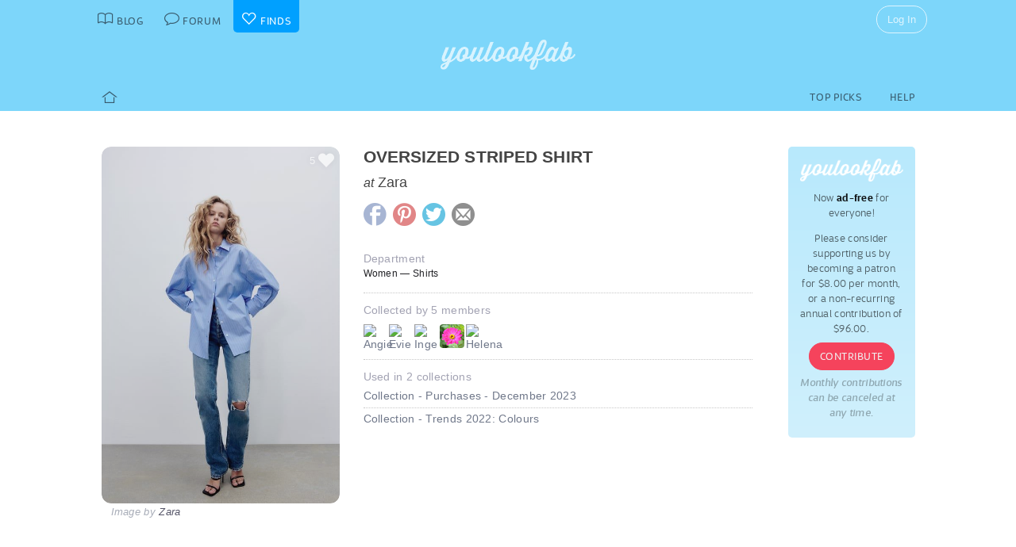

--- FILE ---
content_type: text/html; charset=UTF-8
request_url: https://youlookfab.com/finds/item/?product=163163
body_size: 10127
content:
<!DOCTYPE html>
		<!--[if lt IE 7]>      <html class="no-js lt-ie9 lt-ie8 lt-ie7"> <![endif]-->
		<!--[if IE 7]>         <html class="no-js lt-ie9 lt-ie8"> <![endif]-->
		<!--[if IE 8]>         <html class="no-js lt-ie9"> <![endif]-->
		<!--[if gt IE 8]><!--> <html class="no-js "> <!--<![endif]-->
		<head>
		  <meta charset="utf-8">
			<meta http-equiv="X-UA-Compatible" content="IE=edge,chrome=1">
						
		  <title>Item  &#8211;  YouLookFab Finds</title>
			
			<link href="https://plus.google.com/+Youlookfab" rel="publisher" />

					<!-- Google tag (gtag.js) -->
		<script async src="https://www.googletagmanager.com/gtag/js?id=G-JP7CCZ3YZC"></script>
		<script>
		  window.dataLayer = window.dataLayer || [];
		  function gtag(){dataLayer.push(arguments);}
		  gtag('js', new Date());

		  gtag('config', 'G-JP7CCZ3YZC');
		</script>
			<meta name="google-site-verification" content="PBGj2qKFZGcOJfRkw9WZ2-qfowHBMvS6AOAhQhFdtsE" />
	<meta name="alexaVerifyID" content="DuclDbkYvErqwT6ED45_nZBsPU4" />	
	<script type="text/javascript">var bb_ajaxurl = "https://youlookfab.com/welookfab/bb-admin/admin-ajax.php";</script>
<script type="text/javascript">var ajaxurl = "https://youlookfab.com/wp-admin/admin-ajax.php";</script>
		<script type="text/javascript">
			window._wpemojiSettings = {"baseUrl":"https:\/\/s.w.org\/images\/core\/emoji\/72x72\/","ext":".png","source":{"concatemoji":"https:\/\/youlookfab.com\/finds\/wp-includes\/js\/wp-emoji-release.min.js?ver=4.4.1"}};
			!function(a,b,c){function d(a){var c,d=b.createElement("canvas"),e=d.getContext&&d.getContext("2d");return e&&e.fillText?(e.textBaseline="top",e.font="600 32px Arial","flag"===a?(e.fillText(String.fromCharCode(55356,56806,55356,56826),0,0),d.toDataURL().length>3e3):"diversity"===a?(e.fillText(String.fromCharCode(55356,57221),0,0),c=e.getImageData(16,16,1,1).data.toString(),e.fillText(String.fromCharCode(55356,57221,55356,57343),0,0),c!==e.getImageData(16,16,1,1).data.toString()):("simple"===a?e.fillText(String.fromCharCode(55357,56835),0,0):e.fillText(String.fromCharCode(55356,57135),0,0),0!==e.getImageData(16,16,1,1).data[0])):!1}function e(a){var c=b.createElement("script");c.src=a,c.type="text/javascript",b.getElementsByTagName("head")[0].appendChild(c)}var f,g;c.supports={simple:d("simple"),flag:d("flag"),unicode8:d("unicode8"),diversity:d("diversity")},c.DOMReady=!1,c.readyCallback=function(){c.DOMReady=!0},c.supports.simple&&c.supports.flag&&c.supports.unicode8&&c.supports.diversity||(g=function(){c.readyCallback()},b.addEventListener?(b.addEventListener("DOMContentLoaded",g,!1),a.addEventListener("load",g,!1)):(a.attachEvent("onload",g),b.attachEvent("onreadystatechange",function(){"complete"===b.readyState&&c.readyCallback()})),f=c.source||{},f.concatemoji?e(f.concatemoji):f.wpemoji&&f.twemoji&&(e(f.twemoji),e(f.wpemoji)))}(window,document,window._wpemojiSettings);
		</script>
		<style type="text/css">
img.wp-smiley,
img.emoji {
	display: inline !important;
	border: none !important;
	box-shadow: none !important;
	height: 1em !important;
	width: 1em !important;
	margin: 0 .07em !important;
	vertical-align: -0.1em !important;
	background: none !important;
	padding: 0 !important;
}
</style>
<link rel='https://api.w.org/' href='https://youlookfab.com/finds/wp-json/' />
<link rel="EditURI" type="application/rsd+xml" title="RSD" href="https://youlookfab.com/finds/xmlrpc.php?rsd" />
<link rel="wlwmanifest" type="application/wlwmanifest+xml" href="https://youlookfab.com/finds/wp-includes/wlwmanifest.xml" /> 
<link rel="canonical" href="https://youlookfab.com/finds/item/" />
<link rel='shortlink' href='https://youlookfab.com/finds/?p=42' />
<link rel="alternate" type="application/json+oembed" href="https://youlookfab.com/finds/wp-json/oembed/1.0/embed?url=https%3A%2F%2Fyoulookfab.com%2Ffinds%2Fitem%2F" />
<link rel="alternate" type="text/xml+oembed" href="https://youlookfab.com/finds/wp-json/oembed/1.0/embed?url=https%3A%2F%2Fyoulookfab.com%2Ffinds%2Fitem%2F&#038;format=xml" />
		<link rel="shortcut icon" href="https://youlookfab.com/fab-theme/youlookfab7.5/images/favicon.ico?v=?v=youlookfab7.5-1234" type="image/x-icon" />
		<link rel="apple-touch-icon" href="https://youlookfab.com/fab-theme/youlookfab7.5/images/touch-icon-180x180.png?v=?v=youlookfab7.5-1234">
		<meta name="apple-mobile-web-app-title" content="YouLookFab">
		
		<link rel="stylesheet" href="https://youlookfab.com/fab-theme/youlookfab7.5/styles/css/finds.css?v=youlookfab7.5-1234"><meta property="og:site_name" content="YouLookFab"><meta property="og:title" content="OVERSIZED STRIPED SHIRT"><meta property="og:type" content="website"><meta property="og:url" content="https://youlookfab.com/finds/item/?product=163163"><meta property="og:image" content="https://youlookfab.com/upload/products/43ab90c135cf54ec2489754009b6d58a778-image.jpg"><meta property="og:description" content="I found this item at youlookfab.com. It is available at Zara.">		
					<meta name="description" content="Zara - OVERSIZED STRIPED SHIRT">	
		
				
			<meta name="keywords" content="fashion,style,Shirts,Zara">
					
				
					
				<script src="https://youlookfab.com/fab-theme/youlookfab7.5/scripts/lib/modernizr/modernizr-2.6.2.min.js"></script>
				</head>
		<body class=" finds item no-background logged-out">
			
								
			<!--[if lt IE 8]>
      	<div class="site-error">You are using an <strong>outdated</strong> browser. Please <a href="http://browsehappy.com/">upgrade your browser</a> or <a href="http://www.google.com/chromeframe/?redirect=true">activate Google Chrome Frame</a> to improve your experience.</div>
			<![endif]-->
			<noscript>
				<div class="site-error">
					Please <a href="http://enable-javascript.com/" target="_blank">enable Javascript</a> in your browser to get the full YLF experience.
				</div>
			</noscript>
		
									
								

				
					<div id="container">
					
						<div id="header">
									<div id="titlebar">
			<div class="stretchy-content-area">
						<table class="titlebar-nav">
			<tr>
				<td class="blog title-tab">
					<a href="https://youlookfab.com/">
						<span aria-hidden="true" class="icon icon-blog"></span>
						<span class="tab-text">Blog</span>
					</a>
				</td>
				<td class="forum title-tab">
					<a href="https://youlookfab.com/welookfab/">
						<span aria-hidden="true" class="icon icon-forum"></span>
						<span class="tab-text">Forum</span>
					</a>
				</td>
									<td class="finds title-tab">
						<a href="https://youlookfab.com/finds/">
							<span aria-hidden="true" class="icon icon-finds"></span>
							<span class="tab-text">Finds</span>
						</a>
					</td>
							</tr>
		</table>
		<div class="titlebar-right">
							<div class="titlebar-search">
									</div>
						
	<div class="modal-popup click-popup login-button fg-content">
				
		<div class="open-popup"><span  class = "titlebar-login" >Log In</span></div>
		<div class="popup-background" style="display: none;"> 			<div class="popup-window">
				<div class="popup-arrow"></div>
				<div class="popup-inner">
					<div class="popup-content">
								<div class="popup-header">
			<h1 class="big-logo"><a href="https://youlookfab.com"></a></h1>
		</div>
			
	
	<form class="login" name="login-form" action="https://youlookfab.com/login/" method="post">
		
					<label for="log">Username</label>
			  <input type="text" name="log" placeholder="Username">
		
					<label for="pwd">Password</label>
		    <input type="password" name="pwd" placeholder="Password">

		<label class="remember">
			<input name="rememberme" type="checkbox" class="rememberme" value="forever" />
			Remember Me		</label>

		<input type="submit" name="wp-submit" class="wp-submit" value="Log In" />

		<div class="clear"></div>
	
		<input type="hidden" name="redirect_to" value="/finds/item/?product=163163" />		
	</form>

		
	<div class="popup-footer signup">	
		<p class="fg-explanation">Not a member? <a href="https://youlookfab.com/signup/">Sign up</a> to chat about style and share outfits with a friendly community.</p>		
	</div>
	
						</div>
											<div class="close-popup">&times;</div>
									</div>
			</div>
			<div class="clear"></div>
		</div>
			</div>

	 
		</div>
						<div class="clear"></div>
			</div>
		</div>
											
		<div id="masthead" class="body-part">
			<div class="content-area">
				<div   ><h1  class = "small-logo" ><a     href="https://youlookfab.com"   ><div class="for-subscriber" title="Thank you for being a Patron"><span aria-hidden="true" class="icon icon-heart"></span></div></a></h1></div>				<div class="clear"></div>
			</div>
		</div>
								</div>

						<div id="main" class="body-part">
						
								
		<div id="menubar">
			<div class="stretchy-content-area">
					
		
		<div class="menubar menu-left">
			<div class="menu-selector">
				<a class="all " href="https://youlookfab.com/finds/">
					<span aria-hidden="true" class="icon icon-home"></span>				</a>
							</div>
			
					</div>
		
					<div class="menubar menu-right">
				<div class="menu-selector">
					<a class="picks " href="https://youlookfab.com/finds/picks/">Top Picks</a>	
					<a class="help " href="https://youlookfab.com/finds/help/">Help</a>
				</div>
			
							</div>
		
						<div class="clear"></div>
			</div>
			<div class="clear"></div>
		</div>
				
							<div id="page">
								
									<section>
				<div class="content-area">
					<div class="right-column content-column">
						<div class="content-block fg-content">
																<div class="payments-subscribe-sidebar">
			<div class="payments-logo">
			</div>
			<p>
				Now <strong>ad-free</strong> for everyone!
			</p> 
			<p>
				Please consider supporting us by becoming a patron for $8.00 per month, or a non-recurring annual contribution of $96.00.
			</p>	
			<a class = "payments-subscribe-button-new"    href="https://youlookfab.com/contribute/"   >Contribute</a>			<p class="fineprint">
				Monthly contributions can be canceled at any time.
			</p>
		</div>
								</div>
					</div>

							
					<article class="finds-product finds-product-page left-column content-column noncollected finds-stage-1 finds-product-163163 collector-product" id="" data-product-id="163163">		
		<header class="left-block-primary content-block">
							
		<a class="item-source" href="https://www.zara.com/us/en/oversized-striped-shirt-p09195706.html"  onclick="clicky.log('http://163163.youlookfab_finds.find','OVERSIZED STRIPED SHIRT');" target="_blank">
			<div class="item-title">
				OVERSIZED STRIPED SHIRT			</div>
										<div class="item-store">
					<span class="prefix">at</span> Zara				</div>
					</a>
	
								
					
		<div class="item-share item-share-simple finds-share ">
			<a class="finds-share-facebook sharing-popup" href="https://www.facebook.com/sharer/sharer.php?u=https%3A%2F%2Fyoulookfab.com%2Ffinds%2Fitem%2F%3Fproduct%3D163163">
				<span aria-hidden="true" class="icon icon-facebook"></span>			</a>
			<a class="finds-share-pinterest sharing-popup" data-pin-do="none" href="http://pinterest.com/pin/create/button/?url=https%3A%2F%2Fyoulookfab.com%2Ffinds%2Fitem%2F%3Fproduct%3D163163&media=https%3A%2F%2Fyoulookfab.com%2Fupload%2Fproducts%2F43ab90c135cf54ec2489754009b6d58a778-image.jpg&description=OVERSIZED%20STRIPED%20SHIRT">
				<span aria-hidden="true" class="icon icon-pinterest"></span>			</a>
			<a class="finds-share-twitter sharing-popup" href="http://twitter.com/home?status=OVERSIZED%20STRIPED%20SHIRT%20https%3A%2F%2Fyoulookfab.com%2Ffinds%2Fitem%2F%3Fproduct%3D163163%20via%20%40youlookfab">
				<span aria-hidden="true" class="icon icon-twitter"></span>			</a>
			<a class="finds-share-email" href="mailto:?subject=Fab%20Find&body=I%20thought%20you%20might%20like%20this%20item%3A%20https%3A%2F%2Fyoulookfab.com%2Ffinds%2Fitem%2F%3Fproduct%3D163163">
				<span aria-hidden="true" class="icon icon-email"></span>			</a>
		</div>
		
				</header>
		
		<div class="left-block-secondary content-block">
			<div class="finds-product-card">
						
		<div class="finds-product-image">
			<a class="finds-product-link" href="https://www.zara.com/us/en/oversized-striped-shirt-p09195706.html"  onclick="clicky.log('http://163163.youlookfab_finds.find','OVERSIZED STRIPED SHIRT');" target="_blank">
				<img class="product-image" data-original="https://youlookfab.com/upload/products/43ab90c135cf54ec2489754009b6d58a778-image.jpg" src="https://youlookfab.com/upload/products/43ab90c135cf54ec2489754009b6d58a778-place.png">
				<div class="finds-product-link-overlay"></div>
								
				
		<div class="product-text-overlay-outer">
			<div class="product-text-overlay-inner">
				<div class="product-text">
					<div  class = "product-store" >Shop for this item at Zara</div>				</div>
			</div>
		</div>
		
					</a>
			
								
						
							<div class="finds-product-picked ">
					<span aria-hidden="true" class="icon icon-checkmark"></span><span class="description-text not-small">Top Pick</span>
				</div>
						
						
								<div class="finds-collect-count">
						<div data-id="163163">
							<span class="button-text"><span  class = "finds-number-count number-count description-text" >5</span><span aria-hidden="true" class="icon icon-heart"></span></span>
						</div>
					</div>
							</div>
		
					</div>
		 
			<div class="item-credit">
						 			<span class="default-cover">Image by <a   target = "_blank"  href="http://www.zara.com"   >Zara</a></span>
					 			<span class="custom-cover">Image by you - <a class="restore-cover" href="">restore default cover</a></span>
	 		</div>
		</div>
				
		<div class="item-details left-block-primary content-block">
								
		<div class="finds-meta finds-department">
			<label>Department</label>
							<div class="noncollected-only">Women &mdash; Shirts</div>
					</div>
		
								
			<div class="collected-only">
							</div>
			
							<div class="finds-meta finds-collected-by">
					Collected by 5 members					<div class="finds-meta-attachments">
						<a class = "finds-collector"  target = "_blank"  href="https://youlookfab.com/member/angie/"   ><img src="https://youlookfab.com/upload/avatars/4eb33d758365122e845172b90e0854c8163-bpthumb.jpg" class="avatar-thumb" id=""  title="Angie" alt="Angie" /></a><a class = "finds-collector"  target = "_blank"  href="https://youlookfab.com/member/esandison/"   ><img src="https://youlookfab.com/upload/avatars/d7f0d5a2d5425524dfa80f8b92e5c00d392-bpthumb.jpg" class="avatar-thumb" id=""  title="Evie" alt="Evie" /></a><a class = "finds-collector"  target = "_blank"  href="https://youlookfab.com/member/inge/"   ><img src="https://youlookfab.com/upload/avatars/ec97d8adc9c4681ba8d6c310a681f7de349-bpthumb.jpg" class="avatar-thumb" id=""  title="Inge" alt="Inge" /></a><a class = "finds-collector"  target = "_blank"  href="https://youlookfab.com/member/lorraineorr/"   ><img src="https://youlookfab.com/fab-theme/youlookfab7.5/avatars/default5-bpthumb.jpg" class="avatar-thumb" id=""  title="lozz_oz" alt="lozz_oz" /></a><a class = "finds-collector"  target = "_blank"  href="https://youlookfab.com/member/torontogirl/"   ><img src="https://youlookfab.com/upload/avatars/73a3e6892017ad0e6f8e268b5d81ef47744-bpthumb.jpg" class="avatar-thumb" id=""  title="Helena" alt="Helena" /></a>						<div class="clear"></div>
					</div>
				</div>
																
			<div class="finds-meta finds-mentions">
				Used in 2 collections										<div class="finds-meta-attachments">
						<a href="https://youlookfab.com/finds/collections/?collection=13701" target="_blank">Collection - Purchases - December 2023</a>
					</div>
									<div class="finds-meta-attachments">
						<a href="https://youlookfab.com/finds/collections/?collection=10965" target="_blank">Collection - Trends 2022: Colours</a>
					</div>
							</div>
			
						
					</div>
		<div class="clear"></div>
		
		<div class="collected-only left-block-full content-block">	
			<div class="section-title">Your Photos of this Item</div><div  class = "images-uploaded" ><div id="image-uploader" data-object="{&quot;product_id&quot;:&quot;163163&quot;}"></div></div>		</div>
		<div class="clear"></div>
		<div class="left-block-full content-block">
					</div>
		
		</article>				
											<article class="finds-related-products left-column content-column">
				
							<div class="left-block-full content-block">					
								<div class="section-title">
									Recently collected from <span class="proper-noun">Zara</span>
								</div>
								<div id = "finds-page"  ><div id = "finds-pagination" class = "browse-pagination browse-pagination-top" ><div  class = "pagination-links" ><span  class = "page-numbers" >Page 1</span><a href="" data-page="2" class="page-numbers next"></a><div  class = "clear" ></div></div></div><div  class = "finds-group-container finds-product-card-group finds-group-card-small" ><div  class = "finds-card-size" ><span  class = "small" >S</span><span  class = "medium" >M</span><span  class = "large" >L</span><input type="hidden" name="finds-card-size" id="finds-card-size" value="small"></div><div class="finds-loading"><div class="spinner"></div></div><div class="finds-group finds-group-loading">		<div class="finds-item finds-page-1 finds-decapage-0" id="222909">
					<div class="finds-item-content">
			<div class="finds-product finds-product-card  noncollected finds-stage-1 finds-product-222909 collector-product" id="" data-product-id="222909">		
		<div class="finds-product-image">
			<a class="finds-product-link" href="https://www.zara.com/us/en/high-waisted-straight-leg-pants-p08532597.html?color=Maroon"  onclick="clicky.log('http://222909.youlookfab_finds.find','Highwaisted Straight Leg Pants');" target="_blank">
				<img class="product-image" data-original="https://youlookfab.com/upload/products/fad93b81fb3913bd8dc230744fb707a9951-mini.jpg" src="https://youlookfab.com/upload/products/fad93b81fb3913bd8dc230744fb707a9951-place.png">
				<div class="finds-product-link-overlay"></div>
								
				
		<div class="product-text-overlay-outer">
			<div class="product-text-overlay-inner">
				<div class="product-text">
					<div  class = "product-store" >Zara</div><div  class = "not-small product-title" > High-waisted Straight Leg Pants</div>				</div>
			</div>
		</div>
		
					</a>
			
								
							<a class="finds-product-info-link" target="_blank" href="https://youlookfab.com/finds/item/?product=222909">
					<span aria-hidden="true" class="icon icon-info"></span>				</a>
				<div class="finds-product-info">
					<span aria-hidden="true" class="icon icon-info"></span>					<span class="description-text"><span class="not-small">View </span>Info</span>
				</div>
						
							<div class="finds-product-picked ">
					<span aria-hidden="true" class="icon icon-checkmark"></span><span class="description-text not-small">Top Pick</span>
				</div>
						
						
								<div class="finds-collect-count">
						<div data-id="222909">
							<span class="button-text"><span  class = "finds-number-count number-count description-text" >1</span><span aria-hidden="true" class="icon icon-heart"></span></span>
						</div>
					</div>
							</div>
		
		</div>		</div>
				</div>
				<div class="finds-item finds-page-1 finds-decapage-0" id="222888">
					<div class="finds-item-content">
			<div class="finds-product finds-product-card  noncollected finds-stage-1 finds-product-222888 collector-product" id="" data-product-id="222888">		
		<div class="finds-product-image">
			<a class="finds-product-link" href="https://www.zara.com/us/en/trf-mid-rise-folded-waist-jeans-p04730214.html?color=Blue"  onclick="clicky.log('http://222888.youlookfab_finds.find','Trf Midrise Folded Waist Jeans');" target="_blank">
				<img class="product-image" data-original="https://youlookfab.com/upload/products/d2962797223dcc61e70e74eb87f2f909989-mini.jpg" src="https://youlookfab.com/upload/products/d2962797223dcc61e70e74eb87f2f909989-place.png">
				<div class="finds-product-link-overlay"></div>
								
				
		<div class="product-text-overlay-outer">
			<div class="product-text-overlay-inner">
				<div class="product-text">
					<div  class = "product-store" >Zara</div><div  class = "not-small product-title" > Trf Mid-rise Folded Waist Jeans</div>				</div>
			</div>
		</div>
		
					</a>
			
								
							<a class="finds-product-info-link" target="_blank" href="https://youlookfab.com/finds/item/?product=222888">
					<span aria-hidden="true" class="icon icon-info"></span>				</a>
				<div class="finds-product-info">
					<span aria-hidden="true" class="icon icon-info"></span>					<span class="description-text"><span class="not-small">View </span>Info</span>
				</div>
						
							<div class="finds-product-picked ">
					<span aria-hidden="true" class="icon icon-checkmark"></span><span class="description-text not-small">Top Pick</span>
				</div>
						
						
								<div class="finds-collect-count">
						<div data-id="222888">
							<span class="button-text"><span  class = "finds-number-count number-count description-text" >1</span><span aria-hidden="true" class="icon icon-heart"></span></span>
						</div>
					</div>
							</div>
		
		</div>		</div>
				</div>
				<div class="finds-item finds-page-1 finds-decapage-0" id="222887">
					<div class="finds-item-content">
			<div class="finds-product finds-product-card  noncollected finds-stage-1 finds-product-222887 collector-product" id="" data-product-id="222887">		
		<div class="finds-product-image">
			<a class="finds-product-link" href="https://www.zara.com/us/en/z1975-mid-rise-balloon-fit-jeans-p09942166.html?color=Black"  onclick="clicky.log('http://222887.youlookfab_finds.find','Z1975 Midrise Balloon Fit Jeans');" target="_blank">
				<img class="product-image" data-original="https://youlookfab.com/upload/products/3f02030b34cfc8d7a1455088d3e18687251-mini.jpg" src="https://youlookfab.com/upload/products/3f02030b34cfc8d7a1455088d3e18687251-place.png">
				<div class="finds-product-link-overlay"></div>
								
				
		<div class="product-text-overlay-outer">
			<div class="product-text-overlay-inner">
				<div class="product-text">
					<div  class = "product-store" >Zara</div><div  class = "not-small product-title" > Z1975 Mid-rise Balloon Fit Jeans</div>				</div>
			</div>
		</div>
		
					</a>
			
								
							<a class="finds-product-info-link" target="_blank" href="https://youlookfab.com/finds/item/?product=222887">
					<span aria-hidden="true" class="icon icon-info"></span>				</a>
				<div class="finds-product-info">
					<span aria-hidden="true" class="icon icon-info"></span>					<span class="description-text"><span class="not-small">View </span>Info</span>
				</div>
						
							<div class="finds-product-picked ">
					<span aria-hidden="true" class="icon icon-checkmark"></span><span class="description-text not-small">Top Pick</span>
				</div>
						
						
								<div class="finds-collect-count">
						<div data-id="222887">
							<span class="button-text"><span  class = "finds-number-count number-count description-text" >1</span><span aria-hidden="true" class="icon icon-heart"></span></span>
						</div>
					</div>
							</div>
		
		</div>		</div>
				</div>
				<div class="finds-item finds-page-1 finds-decapage-0" id="222886">
					<div class="finds-item-content">
			<div class="finds-product finds-product-card  noncollected finds-stage-1 finds-product-222886 collector-product" id="" data-product-id="222886">		
		<div class="finds-product-image">
			<a class="finds-product-link" href="https://www.zara.com/us/en/trf-extra-wide-leg-high-waist-jeans-p06688227.html?color=Dark%20indigo"  onclick="clicky.log('http://222886.youlookfab_finds.find','Trf Extra Wide Leg Highwaist Jeans');" target="_blank">
				<img class="product-image" data-original="https://youlookfab.com/upload/products/3cddf6c7fa626246db870376d583fd2a264-mini.jpg" src="https://youlookfab.com/upload/products/3cddf6c7fa626246db870376d583fd2a264-place.png">
				<div class="finds-product-link-overlay"></div>
								
				
		<div class="product-text-overlay-outer">
			<div class="product-text-overlay-inner">
				<div class="product-text">
					<div  class = "product-store" >Zara</div><div  class = "not-small product-title" > Trf Extra Wide Leg High-waist Jeans</div>				</div>
			</div>
		</div>
		
					</a>
			
								
							<a class="finds-product-info-link" target="_blank" href="https://youlookfab.com/finds/item/?product=222886">
					<span aria-hidden="true" class="icon icon-info"></span>				</a>
				<div class="finds-product-info">
					<span aria-hidden="true" class="icon icon-info"></span>					<span class="description-text"><span class="not-small">View </span>Info</span>
				</div>
						
							<div class="finds-product-picked ">
					<span aria-hidden="true" class="icon icon-checkmark"></span><span class="description-text not-small">Top Pick</span>
				</div>
						
						
								<div class="finds-collect-count">
						<div data-id="222886">
							<span class="button-text"><span  class = "finds-number-count number-count description-text" >1</span><span aria-hidden="true" class="icon icon-heart"></span></span>
						</div>
					</div>
							</div>
		
		</div>		</div>
				</div>
				<div class="finds-item finds-page-1 finds-decapage-0" id="222885">
					<div class="finds-item-content">
			<div class="finds-product finds-product-card  noncollected finds-stage-1 finds-product-222885 collector-product" id="" data-product-id="222885">		
		<div class="finds-product-image">
			<a class="finds-product-link" href="https://www.zara.com/us/en/trf-mid-rise-folded-waist-jeans-p05575214.html?color=Black"  onclick="clicky.log('http://222885.youlookfab_finds.find','Trf Midrise Folded Waist Jeans');" target="_blank">
				<img class="product-image" data-original="https://youlookfab.com/upload/products/34ee7772f2917aef98a52c51d5f48057431-mini.jpg" src="https://youlookfab.com/upload/products/34ee7772f2917aef98a52c51d5f48057431-place.png">
				<div class="finds-product-link-overlay"></div>
								
				
		<div class="product-text-overlay-outer">
			<div class="product-text-overlay-inner">
				<div class="product-text">
					<div  class = "product-store" >Zara</div><div  class = "not-small product-title" > Trf Mid-rise Folded Waist Jeans</div>				</div>
			</div>
		</div>
		
					</a>
			
								
							<a class="finds-product-info-link" target="_blank" href="https://youlookfab.com/finds/item/?product=222885">
					<span aria-hidden="true" class="icon icon-info"></span>				</a>
				<div class="finds-product-info">
					<span aria-hidden="true" class="icon icon-info"></span>					<span class="description-text"><span class="not-small">View </span>Info</span>
				</div>
						
							<div class="finds-product-picked ">
					<span aria-hidden="true" class="icon icon-checkmark"></span><span class="description-text not-small">Top Pick</span>
				</div>
						
						
								<div class="finds-collect-count">
						<div data-id="222885">
							<span class="button-text"><span  class = "finds-number-count number-count description-text" >1</span><span aria-hidden="true" class="icon icon-heart"></span></span>
						</div>
					</div>
							</div>
		
		</div>		</div>
				</div>
				<div class="finds-item finds-page-1 finds-decapage-0" id="222884">
					<div class="finds-item-content">
			<div class="finds-product finds-product-card  noncollected finds-stage-1 finds-product-222884 collector-product" id="" data-product-id="222884">		
		<div class="finds-product-image">
			<a class="finds-product-link" href="https://www.zara.com/us/en/zw-collection-mid-rise-balloon-jeans-p05474041.html?color=Gray"  onclick="clicky.log('http://222884.youlookfab_finds.find','Zw Collection Midrise Ankle Balloon Jeans');" target="_blank">
				<img class="product-image" data-original="https://youlookfab.com/upload/products/03b9236b86c422871680ad5e0bf778c6151-mini.jpg" src="https://youlookfab.com/upload/products/03b9236b86c422871680ad5e0bf778c6151-place.png">
				<div class="finds-product-link-overlay"></div>
								
				
		<div class="product-text-overlay-outer">
			<div class="product-text-overlay-inner">
				<div class="product-text">
					<div  class = "product-store" >Zara</div><div  class = "not-small product-title" > Zw Collection Mid-rise Ankle Balloon Jeans</div>				</div>
			</div>
		</div>
		
					</a>
			
								
							<a class="finds-product-info-link" target="_blank" href="https://youlookfab.com/finds/item/?product=222884">
					<span aria-hidden="true" class="icon icon-info"></span>				</a>
				<div class="finds-product-info">
					<span aria-hidden="true" class="icon icon-info"></span>					<span class="description-text"><span class="not-small">View </span>Info</span>
				</div>
						
							<div class="finds-product-picked ">
					<span aria-hidden="true" class="icon icon-checkmark"></span><span class="description-text not-small">Top Pick</span>
				</div>
						
						
								<div class="finds-collect-count">
						<div data-id="222884">
							<span class="button-text"><span  class = "finds-number-count number-count description-text" >1</span><span aria-hidden="true" class="icon icon-heart"></span></span>
						</div>
					</div>
							</div>
		
		</div>		</div>
				</div>
				<div class="finds-item finds-page-1 finds-decapage-0" id="222883">
					<div class="finds-item-content">
			<div class="finds-product finds-product-card  noncollected finds-stage-1 finds-product-222883 collector-product" id="" data-product-id="222883">		
		<div class="finds-product-image">
			<a class="finds-product-link" href="https://www.zara.com/us/en/trf-extra-wide-leg-high-waist-jeans-p05252226.html?color=Aquamarine"  onclick="clicky.log('http://222883.youlookfab_finds.find','Trf Extra Wide Leg Highwaist Jeans');" target="_blank">
				<img class="product-image" data-original="https://youlookfab.com/upload/products/82391cf3565adc284740f7700d89c6cc677-mini.jpg" src="https://youlookfab.com/upload/products/82391cf3565adc284740f7700d89c6cc677-place.png">
				<div class="finds-product-link-overlay"></div>
								
				
		<div class="product-text-overlay-outer">
			<div class="product-text-overlay-inner">
				<div class="product-text">
					<div  class = "product-store" >Zara</div><div  class = "not-small product-title" > Trf Extra Wide Leg High-waist Jeans</div>				</div>
			</div>
		</div>
		
					</a>
			
								
							<a class="finds-product-info-link" target="_blank" href="https://youlookfab.com/finds/item/?product=222883">
					<span aria-hidden="true" class="icon icon-info"></span>				</a>
				<div class="finds-product-info">
					<span aria-hidden="true" class="icon icon-info"></span>					<span class="description-text"><span class="not-small">View </span>Info</span>
				</div>
						
							<div class="finds-product-picked ">
					<span aria-hidden="true" class="icon icon-checkmark"></span><span class="description-text not-small">Top Pick</span>
				</div>
						
						
								<div class="finds-collect-count">
						<div data-id="222883">
							<span class="button-text"><span  class = "finds-number-count number-count description-text" >1</span><span aria-hidden="true" class="icon icon-heart"></span></span>
						</div>
					</div>
							</div>
		
		</div>		</div>
				</div>
				<div class="finds-item finds-page-1 finds-decapage-0" id="222882">
					<div class="finds-item-content">
			<div class="finds-product finds-product-card  noncollected finds-stage-1 finds-product-222882 collector-product" id="" data-product-id="222882">		
		<div class="finds-product-image">
			<a class="finds-product-link" href="https://www.zara.com/us/en/zw-collection-high-waist-wide-leg-jeans-p09632253.html?color=Chocolate"  onclick="clicky.log('http://222882.youlookfab_finds.find','Zw Collection High Waist Wide Leg Jeans');" target="_blank">
				<img class="product-image" data-original="https://youlookfab.com/upload/products/0cc07f97979d2da2a50b98cef795b47d399-mini.jpg" src="https://youlookfab.com/upload/products/0cc07f97979d2da2a50b98cef795b47d399-place.png">
				<div class="finds-product-link-overlay"></div>
								
				
		<div class="product-text-overlay-outer">
			<div class="product-text-overlay-inner">
				<div class="product-text">
					<div  class = "product-store" >Zara</div><div  class = "not-small product-title" > Zw Collection High Waist Wide Leg Jeans</div>				</div>
			</div>
		</div>
		
					</a>
			
								
							<a class="finds-product-info-link" target="_blank" href="https://youlookfab.com/finds/item/?product=222882">
					<span aria-hidden="true" class="icon icon-info"></span>				</a>
				<div class="finds-product-info">
					<span aria-hidden="true" class="icon icon-info"></span>					<span class="description-text"><span class="not-small">View </span>Info</span>
				</div>
						
							<div class="finds-product-picked ">
					<span aria-hidden="true" class="icon icon-checkmark"></span><span class="description-text not-small">Top Pick</span>
				</div>
						
						
								<div class="finds-collect-count">
						<div data-id="222882">
							<span class="button-text"><span  class = "finds-number-count number-count description-text" >1</span><span aria-hidden="true" class="icon icon-heart"></span></span>
						</div>
					</div>
							</div>
		
		</div>		</div>
				</div>
				<div class="finds-item finds-page-1 finds-decapage-0" id="222881">
					<div class="finds-item-content">
			<div class="finds-product finds-product-card  noncollected finds-stage-1 finds-product-222881 collector-product" id="" data-product-id="222881">		
		<div class="finds-product-image">
			<a class="finds-product-link" href="https://www.zara.com/us/en/trf-wide-leg-low-rise-jeans-p06688023.html?color=Indigo"  onclick="clicky.log('http://222881.youlookfab_finds.find','Trf Wide Leg Low Rise Jeans');" target="_blank">
				<img class="product-image" data-original="https://youlookfab.com/upload/products/ca623f38535e1a46ab742ba7ff75ffab458-mini.jpg" src="https://youlookfab.com/upload/products/ca623f38535e1a46ab742ba7ff75ffab458-place.png">
				<div class="finds-product-link-overlay"></div>
								
				
		<div class="product-text-overlay-outer">
			<div class="product-text-overlay-inner">
				<div class="product-text">
					<div  class = "product-store" >Zara</div><div  class = "not-small product-title" > Trf Wide Leg Low Rise Jeans</div>				</div>
			</div>
		</div>
		
					</a>
			
								
							<a class="finds-product-info-link" target="_blank" href="https://youlookfab.com/finds/item/?product=222881">
					<span aria-hidden="true" class="icon icon-info"></span>				</a>
				<div class="finds-product-info">
					<span aria-hidden="true" class="icon icon-info"></span>					<span class="description-text"><span class="not-small">View </span>Info</span>
				</div>
						
							<div class="finds-product-picked ">
					<span aria-hidden="true" class="icon icon-checkmark"></span><span class="description-text not-small">Top Pick</span>
				</div>
						
						
								<div class="finds-collect-count">
						<div data-id="222881">
							<span class="button-text"><span  class = "finds-number-count number-count description-text" >1</span><span aria-hidden="true" class="icon icon-heart"></span></span>
						</div>
					</div>
							</div>
		
		</div>		</div>
				</div>
				<div class="finds-item finds-page-1 finds-decapage-0" id="222880">
					<div class="finds-item-content">
			<div class="finds-product finds-product-card  noncollected finds-stage-1 finds-product-222880 collector-product" id="" data-product-id="222880">		
		<div class="finds-product-image">
			<a class="finds-product-link" href="https://www.zara.com/us/en/zw-collection-barrel-high-waist-jeans-p06840291.html?color=Blue"  onclick="clicky.log('http://222880.youlookfab_finds.find','Zw Collection Highwaist Barrel Jeans');" target="_blank">
				<img class="product-image" data-original="https://youlookfab.com/upload/products/5ae2aefd06137d53d4bf5a95bd9faa0a373-mini.jpg" src="https://youlookfab.com/upload/products/5ae2aefd06137d53d4bf5a95bd9faa0a373-place.png">
				<div class="finds-product-link-overlay"></div>
								
				
		<div class="product-text-overlay-outer">
			<div class="product-text-overlay-inner">
				<div class="product-text">
					<div  class = "product-store" >Zara</div><div  class = "not-small product-title" > Zw Collection High-waist Barrel Jeans</div>				</div>
			</div>
		</div>
		
					</a>
			
								
							<a class="finds-product-info-link" target="_blank" href="https://youlookfab.com/finds/item/?product=222880">
					<span aria-hidden="true" class="icon icon-info"></span>				</a>
				<div class="finds-product-info">
					<span aria-hidden="true" class="icon icon-info"></span>					<span class="description-text"><span class="not-small">View </span>Info</span>
				</div>
						
							<div class="finds-product-picked ">
					<span aria-hidden="true" class="icon icon-checkmark"></span><span class="description-text not-small">Top Pick</span>
				</div>
						
						
								<div class="finds-collect-count">
						<div data-id="222880">
							<span class="button-text"><span  class = "finds-number-count number-count description-text" >2</span><span aria-hidden="true" class="icon icon-heart"></span></span>
						</div>
					</div>
							</div>
		
		</div>		</div>
				</div>
				<div class="finds-item finds-page-1 finds-decapage-0" id="222879">
					<div class="finds-item-content">
			<div class="finds-product finds-product-card  noncollected finds-stage-1 finds-product-222879 collector-product" id="" data-product-id="222879">		
		<div class="finds-product-image">
			<a class="finds-product-link" href="https://www.zara.com/us/en/zw-collection-bootcut-mid-rise-jeans-p07223242.html?color=Blue"  onclick="clicky.log('http://222879.youlookfab_finds.find','Zw Collection Bootcut Midrise Jeans');" target="_blank">
				<img class="product-image" data-original="https://youlookfab.com/upload/products/3f38b9f679fabe437377cc7783d282dc793-mini.jpg" src="https://youlookfab.com/upload/products/3f38b9f679fabe437377cc7783d282dc793-place.png">
				<div class="finds-product-link-overlay"></div>
								
				
		<div class="product-text-overlay-outer">
			<div class="product-text-overlay-inner">
				<div class="product-text">
					<div  class = "product-store" >Zara</div><div  class = "not-small product-title" > Zw Collection Bootcut Mid-rise Jeans</div>				</div>
			</div>
		</div>
		
					</a>
			
								
							<a class="finds-product-info-link" target="_blank" href="https://youlookfab.com/finds/item/?product=222879">
					<span aria-hidden="true" class="icon icon-info"></span>				</a>
				<div class="finds-product-info">
					<span aria-hidden="true" class="icon icon-info"></span>					<span class="description-text"><span class="not-small">View </span>Info</span>
				</div>
						
							<div class="finds-product-picked ">
					<span aria-hidden="true" class="icon icon-checkmark"></span><span class="description-text not-small">Top Pick</span>
				</div>
						
						
								<div class="finds-collect-count">
						<div data-id="222879">
							<span class="button-text"><span  class = "finds-number-count number-count description-text" >1</span><span aria-hidden="true" class="icon icon-heart"></span></span>
						</div>
					</div>
							</div>
		
		</div>		</div>
				</div>
				<div class="finds-item finds-page-1 finds-decapage-0" id="222878">
					<div class="finds-item-content">
			<div class="finds-product finds-product-card  noncollected finds-stage-1 finds-product-222878 collector-product" id="" data-product-id="222878">		
		<div class="finds-product-image">
			<a class="finds-product-link" href="https://www.zara.com/us/en/trf-wide-leg-low-rise-jeans-p08727022.html?color=Light%20blue"  onclick="clicky.log('http://222878.youlookfab_finds.find','Trf Wide Leg Low Rise Jeans');" target="_blank">
				<img class="product-image" data-original="https://youlookfab.com/upload/products/cac8ceb9cdd2394691b0ca1265a459c6276-mini.jpg" src="https://youlookfab.com/upload/products/cac8ceb9cdd2394691b0ca1265a459c6276-place.png">
				<div class="finds-product-link-overlay"></div>
								
				
		<div class="product-text-overlay-outer">
			<div class="product-text-overlay-inner">
				<div class="product-text">
					<div  class = "product-store" >Zara</div><div  class = "not-small product-title" > Trf Wide Leg Low Rise Jeans</div>				</div>
			</div>
		</div>
		
					</a>
			
								
							<a class="finds-product-info-link" target="_blank" href="https://youlookfab.com/finds/item/?product=222878">
					<span aria-hidden="true" class="icon icon-info"></span>				</a>
				<div class="finds-product-info">
					<span aria-hidden="true" class="icon icon-info"></span>					<span class="description-text"><span class="not-small">View </span>Info</span>
				</div>
						
							<div class="finds-product-picked ">
					<span aria-hidden="true" class="icon icon-checkmark"></span><span class="description-text not-small">Top Pick</span>
				</div>
						
						
								<div class="finds-collect-count">
						<div data-id="222878">
							<span class="button-text"><span  class = "finds-number-count number-count description-text" >1</span><span aria-hidden="true" class="icon icon-heart"></span></span>
						</div>
					</div>
							</div>
		
		</div>		</div>
				</div>
				<div class="finds-item finds-page-1 finds-decapage-0" id="222877">
					<div class="finds-item-content">
			<div class="finds-product finds-product-card  noncollected finds-stage-1 finds-product-222877 collector-product" id="" data-product-id="222877">		
		<div class="finds-product-image">
			<a class="finds-product-link" href="https://www.zara.com/us/en/trf-wide-leg-low-rise-jeans-p08727022.html?color=Dark%20navy"  onclick="clicky.log('http://222877.youlookfab_finds.find','Trf Wide Leg Low Rise Jeans');" target="_blank">
				<img class="product-image" data-original="https://youlookfab.com/upload/products/e67b4d193658e65da0a1e8119d6c27ef993-mini.jpg" src="https://youlookfab.com/upload/products/e67b4d193658e65da0a1e8119d6c27ef993-place.png">
				<div class="finds-product-link-overlay"></div>
								
				
		<div class="product-text-overlay-outer">
			<div class="product-text-overlay-inner">
				<div class="product-text">
					<div  class = "product-store" >Zara</div><div  class = "not-small product-title" > Trf Wide Leg Low Rise Jeans</div>				</div>
			</div>
		</div>
		
					</a>
			
								
							<a class="finds-product-info-link" target="_blank" href="https://youlookfab.com/finds/item/?product=222877">
					<span aria-hidden="true" class="icon icon-info"></span>				</a>
				<div class="finds-product-info">
					<span aria-hidden="true" class="icon icon-info"></span>					<span class="description-text"><span class="not-small">View </span>Info</span>
				</div>
						
							<div class="finds-product-picked ">
					<span aria-hidden="true" class="icon icon-checkmark"></span><span class="description-text not-small">Top Pick</span>
				</div>
						
						
								<div class="finds-collect-count">
						<div data-id="222877">
							<span class="button-text"><span  class = "finds-number-count number-count description-text" >1</span><span aria-hidden="true" class="icon icon-heart"></span></span>
						</div>
					</div>
							</div>
		
		</div>		</div>
				</div>
				<div class="finds-item finds-page-1 finds-decapage-0" id="222876">
					<div class="finds-item-content">
			<div class="finds-product finds-product-card  noncollected finds-stage-1 finds-product-222876 collector-product" id="" data-product-id="222876">		
		<div class="finds-product-image">
			<a class="finds-product-link" href="https://www.zara.com/us/en/trf-oversize-mid-rise-jeans-p03607211.html?color=Black"  onclick="clicky.log('http://222876.youlookfab_finds.find','Oversize Trf Midrise Jeans');" target="_blank">
				<img class="product-image" data-original="https://youlookfab.com/upload/products/35ee9caedea4ad30fb8e9a3e647da01f134-mini.jpg" src="https://youlookfab.com/upload/products/35ee9caedea4ad30fb8e9a3e647da01f134-place.png">
				<div class="finds-product-link-overlay"></div>
								
				
		<div class="product-text-overlay-outer">
			<div class="product-text-overlay-inner">
				<div class="product-text">
					<div  class = "product-store" >Zara</div><div  class = "not-small product-title" > Oversize Trf Mid-rise Jeans</div>				</div>
			</div>
		</div>
		
					</a>
			
								
							<a class="finds-product-info-link" target="_blank" href="https://youlookfab.com/finds/item/?product=222876">
					<span aria-hidden="true" class="icon icon-info"></span>				</a>
				<div class="finds-product-info">
					<span aria-hidden="true" class="icon icon-info"></span>					<span class="description-text"><span class="not-small">View </span>Info</span>
				</div>
						
							<div class="finds-product-picked ">
					<span aria-hidden="true" class="icon icon-checkmark"></span><span class="description-text not-small">Top Pick</span>
				</div>
						
						
								<div class="finds-collect-count">
						<div data-id="222876">
							<span class="button-text"><span  class = "finds-number-count number-count description-text" >1</span><span aria-hidden="true" class="icon icon-heart"></span></span>
						</div>
					</div>
							</div>
		
		</div>		</div>
				</div>
				<div class="finds-item finds-page-1 finds-decapage-0" id="222875">
					<div class="finds-item-content">
			<div class="finds-product finds-product-card  noncollected finds-stage-1 finds-product-222875 collector-product" id="" data-product-id="222875">		
		<div class="finds-product-image">
			<a class="finds-product-link" href="https://www.zara.com/us/en/z1975-wide-leg-belted-jeans-p06147050.html?color=Brown"  onclick="clicky.log('http://222875.youlookfab_finds.find','Z1975 Wide Leg Belted Jeans');" target="_blank">
				<img class="product-image" data-original="https://youlookfab.com/upload/products/2502dbba42187e147e3c6e32b6f03dce190-mini.jpg" src="https://youlookfab.com/upload/products/2502dbba42187e147e3c6e32b6f03dce190-place.png">
				<div class="finds-product-link-overlay"></div>
								
				
		<div class="product-text-overlay-outer">
			<div class="product-text-overlay-inner">
				<div class="product-text">
					<div  class = "product-store" >Zara</div><div  class = "not-small product-title" > Z1975 Wide Leg Belted Jeans</div>				</div>
			</div>
		</div>
		
					</a>
			
								
							<a class="finds-product-info-link" target="_blank" href="https://youlookfab.com/finds/item/?product=222875">
					<span aria-hidden="true" class="icon icon-info"></span>				</a>
				<div class="finds-product-info">
					<span aria-hidden="true" class="icon icon-info"></span>					<span class="description-text"><span class="not-small">View </span>Info</span>
				</div>
						
							<div class="finds-product-picked ">
					<span aria-hidden="true" class="icon icon-checkmark"></span><span class="description-text not-small">Top Pick</span>
				</div>
						
						
								<div class="finds-collect-count">
						<div data-id="222875">
							<span class="button-text"><span  class = "finds-number-count number-count description-text" >1</span><span aria-hidden="true" class="icon icon-heart"></span></span>
						</div>
					</div>
							</div>
		
		</div>		</div>
				</div>
				<div class="finds-item finds-page-1 finds-decapage-0" id="222874">
					<div class="finds-item-content">
			<div class="finds-product finds-product-card  noncollected finds-stage-1 finds-product-222874 collector-product" id="" data-product-id="222874">		
		<div class="finds-product-image">
			<a class="finds-product-link" href="https://www.zara.com/us/en/z1975-relaxed-fit-turn-up-hem-jeans-p01934032.html?color=Indigo"  onclick="clicky.log('http://222874.youlookfab_finds.find','Z1975 Relaxed Fit Turnup Hem Jeans');" target="_blank">
				<img class="product-image" data-original="https://youlookfab.com/upload/products/7a33df3d29a2a2edb154a676e78720e1423-mini.jpg" src="https://youlookfab.com/upload/products/7a33df3d29a2a2edb154a676e78720e1423-place.png">
				<div class="finds-product-link-overlay"></div>
								
				
		<div class="product-text-overlay-outer">
			<div class="product-text-overlay-inner">
				<div class="product-text">
					<div  class = "product-store" >Zara</div><div  class = "not-small product-title" > Z1975 Relaxed Fit Turn-up Hem Jeans</div>				</div>
			</div>
		</div>
		
					</a>
			
								
							<a class="finds-product-info-link" target="_blank" href="https://youlookfab.com/finds/item/?product=222874">
					<span aria-hidden="true" class="icon icon-info"></span>				</a>
				<div class="finds-product-info">
					<span aria-hidden="true" class="icon icon-info"></span>					<span class="description-text"><span class="not-small">View </span>Info</span>
				</div>
						
							<div class="finds-product-picked ">
					<span aria-hidden="true" class="icon icon-checkmark"></span><span class="description-text not-small">Top Pick</span>
				</div>
						
						
								<div class="finds-collect-count">
						<div data-id="222874">
							<span class="button-text"><span  class = "finds-number-count number-count description-text" >1</span><span aria-hidden="true" class="icon icon-heart"></span></span>
						</div>
					</div>
							</div>
		
		</div>		</div>
				</div>
				<div class="finds-item finds-page-1 finds-decapage-0" id="222873">
					<div class="finds-item-content">
			<div class="finds-product finds-product-card  noncollected finds-stage-1 finds-product-222873 collector-product" id="" data-product-id="222873">		
		<div class="finds-product-image">
			<a class="finds-product-link" href="https://www.zara.com/us/en/trf-mid-rise-folded-baggy-jeans-p08727235.html?color=Blue"  onclick="clicky.log('http://222873.youlookfab_finds.find','Trf Baggy Folded Midrise Jeans');" target="_blank">
				<img class="product-image" data-original="https://youlookfab.com/upload/products/ab6a4aa89ed33b84d566b7ad71f7f503804-mini.jpg" src="https://youlookfab.com/upload/products/ab6a4aa89ed33b84d566b7ad71f7f503804-place.png">
				<div class="finds-product-link-overlay"></div>
								
				
		<div class="product-text-overlay-outer">
			<div class="product-text-overlay-inner">
				<div class="product-text">
					<div  class = "product-store" >Zara</div><div  class = "not-small product-title" > Trf Baggy Folded Mid-rise Jeans</div>				</div>
			</div>
		</div>
		
					</a>
			
								
							<a class="finds-product-info-link" target="_blank" href="https://youlookfab.com/finds/item/?product=222873">
					<span aria-hidden="true" class="icon icon-info"></span>				</a>
				<div class="finds-product-info">
					<span aria-hidden="true" class="icon icon-info"></span>					<span class="description-text"><span class="not-small">View </span>Info</span>
				</div>
						
							<div class="finds-product-picked ">
					<span aria-hidden="true" class="icon icon-checkmark"></span><span class="description-text not-small">Top Pick</span>
				</div>
						
						
								<div class="finds-collect-count">
						<div data-id="222873">
							<span class="button-text"><span  class = "finds-number-count number-count description-text" >1</span><span aria-hidden="true" class="icon icon-heart"></span></span>
						</div>
					</div>
							</div>
		
		</div>		</div>
				</div>
				<div class="finds-item finds-page-1 finds-decapage-0" id="222872">
					<div class="finds-item-content">
			<div class="finds-product finds-product-card  noncollected finds-stage-1 finds-product-222872 collector-product" id="" data-product-id="222872">		
		<div class="finds-product-image">
			<a class="finds-product-link" href="https://www.zara.com/us/en/high-waisted-faux-denim-pants-p05359212.html?color=Dark%20indigo"  onclick="clicky.log('http://222872.youlookfab_finds.find','Highwaisted Faux Denim Pants');" target="_blank">
				<img class="product-image" data-original="https://youlookfab.com/upload/products/d051aaa7772289b3824d67822a8aa14b708-mini.jpg" src="https://youlookfab.com/upload/products/d051aaa7772289b3824d67822a8aa14b708-place.png">
				<div class="finds-product-link-overlay"></div>
								
				
		<div class="product-text-overlay-outer">
			<div class="product-text-overlay-inner">
				<div class="product-text">
					<div  class = "product-store" >Zara</div><div  class = "not-small product-title" > High-waisted Faux Denim Pants</div>				</div>
			</div>
		</div>
		
					</a>
			
								
							<a class="finds-product-info-link" target="_blank" href="https://youlookfab.com/finds/item/?product=222872">
					<span aria-hidden="true" class="icon icon-info"></span>				</a>
				<div class="finds-product-info">
					<span aria-hidden="true" class="icon icon-info"></span>					<span class="description-text"><span class="not-small">View </span>Info</span>
				</div>
						
							<div class="finds-product-picked ">
					<span aria-hidden="true" class="icon icon-checkmark"></span><span class="description-text not-small">Top Pick</span>
				</div>
						
						
								<div class="finds-collect-count">
						<div data-id="222872">
							<span class="button-text"><span  class = "finds-number-count number-count description-text" >1</span><span aria-hidden="true" class="icon icon-heart"></span></span>
						</div>
					</div>
							</div>
		
		</div>		</div>
				</div>
				<div class="finds-item finds-page-1 finds-decapage-0" id="222871">
					<div class="finds-item-content">
			<div class="finds-product finds-product-card  noncollected finds-stage-1 finds-product-222871 collector-product" id="" data-product-id="222871">		
		<div class="finds-product-image">
			<a class="finds-product-link" href="https://www.zara.com/us/en/zw-collection-mid-rise-baggy-jeans-p06840289.html?color=Black"  onclick="clicky.log('http://222871.youlookfab_finds.find','Zw Collection Midrise Baggy Jeans');" target="_blank">
				<img class="product-image" data-original="https://youlookfab.com/upload/products/15fb1a33869c5ac997f8303dfce1dab0192-mini.jpg" src="https://youlookfab.com/upload/products/15fb1a33869c5ac997f8303dfce1dab0192-place.png">
				<div class="finds-product-link-overlay"></div>
								
				
		<div class="product-text-overlay-outer">
			<div class="product-text-overlay-inner">
				<div class="product-text">
					<div  class = "product-store" >Zara</div><div  class = "not-small product-title" > Zw Collection Mid-rise Baggy Jeans</div>				</div>
			</div>
		</div>
		
					</a>
			
								
							<a class="finds-product-info-link" target="_blank" href="https://youlookfab.com/finds/item/?product=222871">
					<span aria-hidden="true" class="icon icon-info"></span>				</a>
				<div class="finds-product-info">
					<span aria-hidden="true" class="icon icon-info"></span>					<span class="description-text"><span class="not-small">View </span>Info</span>
				</div>
						
							<div class="finds-product-picked ">
					<span aria-hidden="true" class="icon icon-checkmark"></span><span class="description-text not-small">Top Pick</span>
				</div>
						
						
								<div class="finds-collect-count">
						<div data-id="222871">
							<span class="button-text"><span  class = "finds-number-count number-count description-text" >1</span><span aria-hidden="true" class="icon icon-heart"></span></span>
						</div>
					</div>
							</div>
		
		</div>		</div>
				</div>
				<div class="finds-item finds-page-1 finds-decapage-0" id="222870">
					<div class="finds-item-content">
			<div class="finds-product finds-product-card  noncollected finds-stage-1 finds-product-222870 collector-product" id="" data-product-id="222870">		
		<div class="finds-product-image">
			<a class="finds-product-link" href="https://www.zara.com/us/en/trf-baggy-zipper-jeans-p01300210.html?color=Black"  onclick="clicky.log('http://222870.youlookfab_finds.find','Trf Baggy Zipper Jeans');" target="_blank">
				<img class="product-image" data-original="https://youlookfab.com/upload/products/8886a4a73af1e5bd9e11464bb7eb11cb535-mini.jpg" src="https://youlookfab.com/upload/products/8886a4a73af1e5bd9e11464bb7eb11cb535-place.png">
				<div class="finds-product-link-overlay"></div>
								
				
		<div class="product-text-overlay-outer">
			<div class="product-text-overlay-inner">
				<div class="product-text">
					<div  class = "product-store" >Zara</div><div  class = "not-small product-title" > Trf Baggy Zipper Jeans</div>				</div>
			</div>
		</div>
		
					</a>
			
								
							<a class="finds-product-info-link" target="_blank" href="https://youlookfab.com/finds/item/?product=222870">
					<span aria-hidden="true" class="icon icon-info"></span>				</a>
				<div class="finds-product-info">
					<span aria-hidden="true" class="icon icon-info"></span>					<span class="description-text"><span class="not-small">View </span>Info</span>
				</div>
						
							<div class="finds-product-picked ">
					<span aria-hidden="true" class="icon icon-checkmark"></span><span class="description-text not-small">Top Pick</span>
				</div>
						
						
								<div class="finds-collect-count">
						<div data-id="222870">
							<span class="button-text"><span  class = "finds-number-count number-count description-text" >2</span><span aria-hidden="true" class="icon icon-heart"></span></span>
						</div>
					</div>
							</div>
		
		</div>		</div>
				</div>
				<div class="finds-item finds-page-1 finds-decapage-0" id="222842">
					<div class="finds-item-content">
			<div class="finds-product finds-product-card  noncollected finds-stage-1 finds-product-222842 collector-product" id="" data-product-id="222842">		
		<div class="finds-product-image">
			<a class="finds-product-link" href="https://www.zara.com/us/en/zw-collection-bootcut-mid-rise-jeans-p07223242.html?color=Black"  onclick="clicky.log('http://222842.youlookfab_finds.find','Zw Collection Bootcut Midrise Jeans');" target="_blank">
				<img class="product-image" data-original="https://youlookfab.com/upload/products/6b6c3805ac10d670ec18498188da8e65985-mini.jpg" src="https://youlookfab.com/upload/products/6b6c3805ac10d670ec18498188da8e65985-place.png">
				<div class="finds-product-link-overlay"></div>
								
				
		<div class="product-text-overlay-outer">
			<div class="product-text-overlay-inner">
				<div class="product-text">
					<div  class = "product-store" >Zara</div><div  class = "not-small product-title" > Zw Collection Bootcut Mid-rise Jeans</div>				</div>
			</div>
		</div>
		
					</a>
			
								
							<a class="finds-product-info-link" target="_blank" href="https://youlookfab.com/finds/item/?product=222842">
					<span aria-hidden="true" class="icon icon-info"></span>				</a>
				<div class="finds-product-info">
					<span aria-hidden="true" class="icon icon-info"></span>					<span class="description-text"><span class="not-small">View </span>Info</span>
				</div>
						
							<div class="finds-product-picked ">
					<span aria-hidden="true" class="icon icon-checkmark"></span><span class="description-text not-small">Top Pick</span>
				</div>
						
						
								<div class="finds-collect-count">
						<div data-id="222842">
							<span class="button-text"><span  class = "finds-number-count number-count description-text" >1</span><span aria-hidden="true" class="icon icon-heart"></span></span>
						</div>
					</div>
							</div>
		
		</div>		</div>
				</div>
				<div class="finds-item finds-page-1 finds-decapage-0" id="222841">
					<div class="finds-item-content">
			<div class="finds-product finds-product-card  noncollected finds-stage-1 finds-product-222841 collector-product" id="" data-product-id="222841">		
		<div class="finds-product-image">
			<a class="finds-product-link" href="https://www.zara.com/us/en/z1975-low-rise-wide-leg-jeans-p09942063.html?color=Black%20/%20Brown"  onclick="clicky.log('http://222841.youlookfab_finds.find','Z1975 Wide Leg Lowrise Jeans');" target="_blank">
				<img class="product-image" data-original="https://youlookfab.com/upload/products/9b9856df7beb29d2c48cae642fb894f0429-mini.jpg" src="https://youlookfab.com/upload/products/9b9856df7beb29d2c48cae642fb894f0429-place.png">
				<div class="finds-product-link-overlay"></div>
								
				
		<div class="product-text-overlay-outer">
			<div class="product-text-overlay-inner">
				<div class="product-text">
					<div  class = "product-store" >Zara</div><div  class = "not-small product-title" > Z1975 Wide Leg Low-rise Jeans</div>				</div>
			</div>
		</div>
		
					</a>
			
								
							<a class="finds-product-info-link" target="_blank" href="https://youlookfab.com/finds/item/?product=222841">
					<span aria-hidden="true" class="icon icon-info"></span>				</a>
				<div class="finds-product-info">
					<span aria-hidden="true" class="icon icon-info"></span>					<span class="description-text"><span class="not-small">View </span>Info</span>
				</div>
						
							<div class="finds-product-picked ">
					<span aria-hidden="true" class="icon icon-checkmark"></span><span class="description-text not-small">Top Pick</span>
				</div>
						
						
								<div class="finds-collect-count">
						<div data-id="222841">
							<span class="button-text"><span  class = "finds-number-count number-count description-text" >1</span><span aria-hidden="true" class="icon icon-heart"></span></span>
						</div>
					</div>
							</div>
		
		</div>		</div>
				</div>
				<div class="finds-item finds-page-1 finds-decapage-0" id="222840">
					<div class="finds-item-content">
			<div class="finds-product finds-product-card  noncollected finds-stage-1 finds-product-222840 collector-product" id="" data-product-id="222840">		
		<div class="finds-product-image">
			<a class="finds-product-link" href="https://www.zara.com/us/en/zw-collection-high-waisted-wide-leg-jeans-with-belt-p02183256.html?color=Blue"  onclick="clicky.log('http://222840.youlookfab_finds.find','Zw Collection Wide Leg Highwaist Jeans With Belt');" target="_blank">
				<img class="product-image" data-original="https://youlookfab.com/upload/products/235d2ad96efd1298ec80c6f56fe15478490-mini.jpg" src="https://youlookfab.com/upload/products/235d2ad96efd1298ec80c6f56fe15478490-place.png">
				<div class="finds-product-link-overlay"></div>
								
				
		<div class="product-text-overlay-outer">
			<div class="product-text-overlay-inner">
				<div class="product-text">
					<div  class = "product-store" >Zara</div><div  class = "not-small product-title" > Zw Collection Wide Leg High-waist Jeans With Belt</div>				</div>
			</div>
		</div>
		
					</a>
			
								
							<a class="finds-product-info-link" target="_blank" href="https://youlookfab.com/finds/item/?product=222840">
					<span aria-hidden="true" class="icon icon-info"></span>				</a>
				<div class="finds-product-info">
					<span aria-hidden="true" class="icon icon-info"></span>					<span class="description-text"><span class="not-small">View </span>Info</span>
				</div>
						
							<div class="finds-product-picked ">
					<span aria-hidden="true" class="icon icon-checkmark"></span><span class="description-text not-small">Top Pick</span>
				</div>
						
						
								<div class="finds-collect-count">
						<div data-id="222840">
							<span class="button-text"><span  class = "finds-number-count number-count description-text" >1</span><span aria-hidden="true" class="icon icon-heart"></span></span>
						</div>
					</div>
							</div>
		
		</div>		</div>
				</div>
				<div class="finds-item finds-page-1 finds-decapage-0" id="222839">
					<div class="finds-item-content">
			<div class="finds-product finds-product-card  noncollected finds-stage-1 finds-product-222839 collector-product" id="" data-product-id="222839">		
		<div class="finds-product-image">
			<a class="finds-product-link" href="https://www.zara.com/us/en/trf-mid-rise-baggy-balloon-jeans-p02569040.html?color=Faded%20pink"  onclick="clicky.log('http://222839.youlookfab_finds.find','Trf Midrise Baggy Balloon Jeans');" target="_blank">
				<img class="product-image" data-original="https://youlookfab.com/upload/products/0369a5da66d7fabf2d929bbc67731259432-mini.jpg" src="https://youlookfab.com/upload/products/0369a5da66d7fabf2d929bbc67731259432-place.png">
				<div class="finds-product-link-overlay"></div>
								
				
		<div class="product-text-overlay-outer">
			<div class="product-text-overlay-inner">
				<div class="product-text">
					<div  class = "product-store" >Zara</div><div  class = "not-small product-title" > Trf Mid-rise Baggy Balloon Jeans</div>				</div>
			</div>
		</div>
		
					</a>
			
								
							<a class="finds-product-info-link" target="_blank" href="https://youlookfab.com/finds/item/?product=222839">
					<span aria-hidden="true" class="icon icon-info"></span>				</a>
				<div class="finds-product-info">
					<span aria-hidden="true" class="icon icon-info"></span>					<span class="description-text"><span class="not-small">View </span>Info</span>
				</div>
						
							<div class="finds-product-picked ">
					<span aria-hidden="true" class="icon icon-checkmark"></span><span class="description-text not-small">Top Pick</span>
				</div>
						
						
								<div class="finds-collect-count">
						<div data-id="222839">
							<span class="button-text"><span  class = "finds-number-count number-count description-text" >1</span><span aria-hidden="true" class="icon icon-heart"></span></span>
						</div>
					</div>
							</div>
		
		</div>		</div>
				</div>
				<div class="finds-item finds-page-1 finds-decapage-0" id="222838">
					<div class="finds-item-content">
			<div class="finds-product finds-product-card  noncollected finds-stage-1 finds-product-222838 collector-product" id="" data-product-id="222838">		
		<div class="finds-product-image">
			<a class="finds-product-link" href="https://www.zara.com/us/en/z-01-mom-fit-high-rise-jeans-p07223022.html?color=Brown"  onclick="clicky.log('http://222838.youlookfab_finds.find','Z01 Mom Fit Highrise Jeans');" target="_blank">
				<img class="product-image" data-original="https://youlookfab.com/upload/products/18c2a4a5f644a1d7b9c159985f1e2d8b470-mini.jpg" src="https://youlookfab.com/upload/products/18c2a4a5f644a1d7b9c159985f1e2d8b470-place.png">
				<div class="finds-product-link-overlay"></div>
								
				
		<div class="product-text-overlay-outer">
			<div class="product-text-overlay-inner">
				<div class="product-text">
					<div  class = "product-store" >Zara</div><div  class = "not-small product-title" > Z.01 Mom Fit High-rise Jeans</div>				</div>
			</div>
		</div>
		
					</a>
			
								
							<a class="finds-product-info-link" target="_blank" href="https://youlookfab.com/finds/item/?product=222838">
					<span aria-hidden="true" class="icon icon-info"></span>				</a>
				<div class="finds-product-info">
					<span aria-hidden="true" class="icon icon-info"></span>					<span class="description-text"><span class="not-small">View </span>Info</span>
				</div>
						
							<div class="finds-product-picked ">
					<span aria-hidden="true" class="icon icon-checkmark"></span><span class="description-text not-small">Top Pick</span>
				</div>
						
						
								<div class="finds-collect-count">
						<div data-id="222838">
							<span class="button-text"><span  class = "finds-number-count number-count description-text" >1</span><span aria-hidden="true" class="icon icon-heart"></span></span>
						</div>
					</div>
							</div>
		
		</div>		</div>
				</div>
				<div class="finds-item finds-page-1 finds-decapage-0" id="222837">
					<div class="finds-item-content">
			<div class="finds-product finds-product-card  noncollected finds-stage-1 finds-product-222837 collector-product" id="" data-product-id="222837">		
		<div class="finds-product-image">
			<a class="finds-product-link" href="https://www.zara.com/us/en/zw-collection-high-waist-wide-leg-jeans-p08246053.html?color=Brown"  onclick="clicky.log('http://222837.youlookfab_finds.find','Zw Collection Highwaist Wide Leg Jeans');" target="_blank">
				<img class="product-image" data-original="https://youlookfab.com/upload/products/71a478f1122cedc0cdbafdc1436e41b5476-mini.jpg" src="https://youlookfab.com/upload/products/71a478f1122cedc0cdbafdc1436e41b5476-place.png">
				<div class="finds-product-link-overlay"></div>
								
				
		<div class="product-text-overlay-outer">
			<div class="product-text-overlay-inner">
				<div class="product-text">
					<div  class = "product-store" >Zara</div><div  class = "not-small product-title" > Zw Collection High-waist Wide Leg Jeans</div>				</div>
			</div>
		</div>
		
					</a>
			
								
							<a class="finds-product-info-link" target="_blank" href="https://youlookfab.com/finds/item/?product=222837">
					<span aria-hidden="true" class="icon icon-info"></span>				</a>
				<div class="finds-product-info">
					<span aria-hidden="true" class="icon icon-info"></span>					<span class="description-text"><span class="not-small">View </span>Info</span>
				</div>
						
							<div class="finds-product-picked ">
					<span aria-hidden="true" class="icon icon-checkmark"></span><span class="description-text not-small">Top Pick</span>
				</div>
						
						
								<div class="finds-collect-count">
						<div data-id="222837">
							<span class="button-text"><span  class = "finds-number-count number-count description-text" >1</span><span aria-hidden="true" class="icon icon-heart"></span></span>
						</div>
					</div>
							</div>
		
		</div>		</div>
				</div>
				<div class="finds-item finds-page-1 finds-decapage-0" id="222836">
					<div class="finds-item-content">
			<div class="finds-product finds-product-card  noncollected finds-stage-1 finds-product-222836 collector-product" id="" data-product-id="222836">		
		<div class="finds-product-image">
			<a class="finds-product-link" href="https://www.zara.com/us/en/z1975-straight-leg-jeans-with-turn-up-hem-p06164210.html?color=Black"  onclick="clicky.log('http://222836.youlookfab_finds.find','Z1975 Straight Leg Jeans With Cuffed Hem');" target="_blank">
				<img class="product-image" data-original="https://youlookfab.com/upload/products/d37f653eae93ae0159a61df2e8126c4f666-mini.jpg" src="https://youlookfab.com/upload/products/d37f653eae93ae0159a61df2e8126c4f666-place.png">
				<div class="finds-product-link-overlay"></div>
								
				
		<div class="product-text-overlay-outer">
			<div class="product-text-overlay-inner">
				<div class="product-text">
					<div  class = "product-store" >Zara</div><div  class = "not-small product-title" > Z1975 Straight Leg Jeans With Cuffed Hem</div>				</div>
			</div>
		</div>
		
					</a>
			
								
							<a class="finds-product-info-link" target="_blank" href="https://youlookfab.com/finds/item/?product=222836">
					<span aria-hidden="true" class="icon icon-info"></span>				</a>
				<div class="finds-product-info">
					<span aria-hidden="true" class="icon icon-info"></span>					<span class="description-text"><span class="not-small">View </span>Info</span>
				</div>
						
							<div class="finds-product-picked ">
					<span aria-hidden="true" class="icon icon-checkmark"></span><span class="description-text not-small">Top Pick</span>
				</div>
						
						
								<div class="finds-collect-count">
						<div data-id="222836">
							<span class="button-text"><span  class = "finds-number-count number-count description-text" >1</span><span aria-hidden="true" class="icon icon-heart"></span></span>
						</div>
					</div>
							</div>
		
		</div>		</div>
				</div>
				<div class="finds-item finds-page-1 finds-decapage-0" id="222835">
					<div class="finds-item-content">
			<div class="finds-product finds-product-card  noncollected finds-stage-1 finds-product-222835 collector-product" id="" data-product-id="222835">		
		<div class="finds-product-image">
			<a class="finds-product-link" href="https://www.zara.com/us/en/zw-collection-mid-rise-straight-leg-jeans-p09863043.html?color=Blue"  onclick="clicky.log('http://222835.youlookfab_finds.find','Zw Collection Midrise Straight Leg Jeans');" target="_blank">
				<img class="product-image" data-original="https://youlookfab.com/upload/products/3a6ae1d37572e9ea5f4243337520a189638-mini.jpg" src="https://youlookfab.com/upload/products/3a6ae1d37572e9ea5f4243337520a189638-place.png">
				<div class="finds-product-link-overlay"></div>
								
				
		<div class="product-text-overlay-outer">
			<div class="product-text-overlay-inner">
				<div class="product-text">
					<div  class = "product-store" >Zara</div><div  class = "not-small product-title" > Zw Collection Mid-rise Straight Leg Jeans</div>				</div>
			</div>
		</div>
		
					</a>
			
								
							<a class="finds-product-info-link" target="_blank" href="https://youlookfab.com/finds/item/?product=222835">
					<span aria-hidden="true" class="icon icon-info"></span>				</a>
				<div class="finds-product-info">
					<span aria-hidden="true" class="icon icon-info"></span>					<span class="description-text"><span class="not-small">View </span>Info</span>
				</div>
						
							<div class="finds-product-picked ">
					<span aria-hidden="true" class="icon icon-checkmark"></span><span class="description-text not-small">Top Pick</span>
				</div>
						
						
								<div class="finds-collect-count">
						<div data-id="222835">
							<span class="button-text"><span  class = "finds-number-count number-count description-text" >1</span><span aria-hidden="true" class="icon icon-heart"></span></span>
						</div>
					</div>
							</div>
		
		</div>		</div>
				</div>
				<div class="finds-item finds-page-1 finds-decapage-0" id="222834">
					<div class="finds-item-content">
			<div class="finds-product finds-product-card  noncollected finds-stage-1 finds-product-222834 collector-product" id="" data-product-id="222834">		
		<div class="finds-product-image">
			<a class="finds-product-link" href="https://www.zara.com/us/en/trf-wide-leg-low-rise-jeans-p08727220.html?color=Black"  onclick="clicky.log('http://222834.youlookfab_finds.find','Trf Wide Leg Low Rise Jeans');" target="_blank">
				<img class="product-image" data-original="https://youlookfab.com/upload/products/f1387743209c3f10e7f9312cc7fa5c10763-mini.jpg" src="https://youlookfab.com/upload/products/f1387743209c3f10e7f9312cc7fa5c10763-place.png">
				<div class="finds-product-link-overlay"></div>
								
				
		<div class="product-text-overlay-outer">
			<div class="product-text-overlay-inner">
				<div class="product-text">
					<div  class = "product-store" >Zara</div><div  class = "not-small product-title" > Trf Wide Leg Low Rise Jeans</div>				</div>
			</div>
		</div>
		
					</a>
			
								
							<a class="finds-product-info-link" target="_blank" href="https://youlookfab.com/finds/item/?product=222834">
					<span aria-hidden="true" class="icon icon-info"></span>				</a>
				<div class="finds-product-info">
					<span aria-hidden="true" class="icon icon-info"></span>					<span class="description-text"><span class="not-small">View </span>Info</span>
				</div>
						
							<div class="finds-product-picked ">
					<span aria-hidden="true" class="icon icon-checkmark"></span><span class="description-text not-small">Top Pick</span>
				</div>
						
						
								<div class="finds-collect-count">
						<div data-id="222834">
							<span class="button-text"><span  class = "finds-number-count number-count description-text" >2</span><span aria-hidden="true" class="icon icon-heart"></span></span>
						</div>
					</div>
							</div>
		
		</div>		</div>
				</div>
				<div class="finds-item finds-page-1 finds-decapage-0" id="222833">
					<div class="finds-item-content">
			<div class="finds-product finds-product-card  noncollected finds-stage-1 finds-product-222833 collector-product" id="" data-product-id="222833">		
		<div class="finds-product-image">
			<a class="finds-product-link" href="https://www.zara.com/us/en/trf-wide-leg-low-rise-jeans-p08727220.html?color=Blue"  onclick="clicky.log('http://222833.youlookfab_finds.find','Trf Wide Leg Low Rise Jeans');" target="_blank">
				<img class="product-image" data-original="https://youlookfab.com/upload/products/1429e0d27987210a2b48043746de97a6688-mini.jpg" src="https://youlookfab.com/upload/products/1429e0d27987210a2b48043746de97a6688-place.png">
				<div class="finds-product-link-overlay"></div>
								
				
		<div class="product-text-overlay-outer">
			<div class="product-text-overlay-inner">
				<div class="product-text">
					<div  class = "product-store" >Zara</div><div  class = "not-small product-title" > Trf Wide Leg Low Rise Jeans</div>				</div>
			</div>
		</div>
		
					</a>
			
								
							<a class="finds-product-info-link" target="_blank" href="https://youlookfab.com/finds/item/?product=222833">
					<span aria-hidden="true" class="icon icon-info"></span>				</a>
				<div class="finds-product-info">
					<span aria-hidden="true" class="icon icon-info"></span>					<span class="description-text"><span class="not-small">View </span>Info</span>
				</div>
						
							<div class="finds-product-picked ">
					<span aria-hidden="true" class="icon icon-checkmark"></span><span class="description-text not-small">Top Pick</span>
				</div>
						
						
								<div class="finds-collect-count">
						<div data-id="222833">
							<span class="button-text"><span  class = "finds-number-count number-count description-text" >1</span><span aria-hidden="true" class="icon icon-heart"></span></span>
						</div>
					</div>
							</div>
		
		</div>		</div>
				</div>
		<div  class = "clear" ></div></div></div><div  class = "browse-infinite-scroll" ><div id = "finds-scroll" class = "browse-scroll" ><div id = "finds-pagination-more" class = "browse-pagination-more" >Load Another Page of Items</div><br><div  class = "fg-hint" >&mdash; or &mdash;</div><br><div id = "finds-pagination-infinite" class = "browse-pagination-infinite" >Automatically Load More Items When I Scroll</div></div><div  class = "browse-pagination-end fg-hint" >&mdash; end &mdash;</div><div  class = "browse-pagination-more-loading finds-loading" ><div class="spinner"></div></div></div><input type="hidden" name="finds_product_picked" id="finds-product-picked" value="0"><input type="hidden" name="finds_page" id="finds-page-number" value="1"><input type="hidden" name="finds_page_count" id="finds-page-count" value="30"><input type="hidden" name="finds_control_type" id="finds-control-type" value="browser"><input type="hidden" name="finds_user_id" id="finds-user-id" value=""><input type="hidden" name="finds_member_id" id="finds-member-id" value=""><input type="hidden" name="finds_floor_slug" id="finds-floor-slug" value="women"><input type="hidden" name="finds_department_id" id="finds-department-id" value="42"><input type="hidden" name="finds_merchant_ids" id="finds-merchant-ids" value="2"><input type="hidden" name="finds_brand_ids" id="finds-brand-ids" value=""><input type="hidden" name="finds_product_custom" id="finds-product-custom" value="0"></div>							</div>
				
						</article>
									</div>
			</section>		
										
							<div class="clear"></div>
						
						</div> <!-- #page -->
						<div class="clear"></div>
					</div> <!-- #main -->

											
		<div id="footer-reserve"></div>
		<div id="footer" class="body-part">
						
			<section class="public-footer">
				<div class="stretchy-content-area">
					<div class="content-block footer-menu">
								<div class="social-home">
			<a class="pinterest" href="http://pinterest.com/youlookfab/">
				<span aria-hidden="true" class="icon icon-pinterest"></span>
			</a>
			<a class="facebook" href="http://www.facebook.com/youlookfab">
				<span aria-hidden="true" class="icon icon-facebook"></span>
			</a>
			<a class="twitter" href="http://www.twitter.com/youlookfab">
				<span aria-hidden="true" class="icon icon-twitter"></span>
			</a>
			<a class="tumblr" href="http://tumblr.youlookfab.com">
				<span aria-hidden="true" class="icon icon-tumblr"></span>
			</a>
			<a class="email" href="http://eepurl.com/gfDw">
				<span aria-hidden="true" class="icon icon-email"></span>
			</a>
			<div class="clear"></div>
		</div>
								<ul id="footer-links" class="hlist">
							<li><a href="https://youlookfab.com/contact-us/">Contact Us</a></li>
							<li><a href="https://youlookfab.com/backstage/about/">About</a></li>
							<li><a href="https://youlookfab.com/backstage/about/terms-of-service/">Terms of Service</a></li>
							<li><a href="https://youlookfab.com/backstage/about/privacy-policy/">Privacy</a></li>
							<li><a href="https://youlookfab.com/backstage/about/moderation-policy/">Moderation</a></li>
						</ul>
						<div class="clear"></div>
					</div>
					<div id="copyright-notice">
						&copy; 2026 YOULOOKFAB, LLC. All Rights Reserved.
					</div>
				</div>				
			</section>
			
						
			
							
			<script type='text/javascript' src='https://youlookfab.com/finds/wp-includes/js/wp-embed.min.js?ver=4.4.1'></script>
						
		</div>
							<div class="clear"></div>

				</div> <!-- #container -->
					
						
			<div id="end-of-body">
						<script src="//ajax.googleapis.com/ajax/libs/jquery/1.8.3/jquery.min.js"></script>
	  <script>window.jQuery || document.write('<script src="https://youlookfab.com/fab-theme/youlookfab7.5/scripts/lib/jquery/jquery-1.8.3.min.js"><\/script>')</script>
		<script src="https://youlookfab.com/fab-theme/youlookfab7.5/scripts/js/finds.js?v=youlookfab7.5-1234"></script>					<script>
						jQuery("img.lazy-image").show().lazyload({
							// skip_invisible : false
						});
					</script>					
					<script src="https://youlookfab.com/fab-theme/youlookfab7.5/scripts/js/lightbox-prettyphoto.js?v=youlookfab7.5-1234"></script>	
		
	<script src="//static.getclicky.com/js" type="text/javascript"></script>
	<script type="text/javascript">try{ clicky.init(158129); }catch(e){}</script>
	<noscript><p><img alt="Clicky" width="1" height="1" src="//in.getclicky.com/158129ns.gif" /></p></noscript>
			<script type="text/javascript" src="//s.skimresources.com/js/2954X595283.skimlinks.js"></script>
			
	<script type="text/javascript">
	(function (w, d, load) {
	 var script, 
	 first = d.getElementsByTagName('SCRIPT')[0],  
	 n = load.length, 
	 i = 0,
	 go = function () {
	   for (i = 0; i < n; i = i + 1) {
	     script = d.createElement('SCRIPT');
	     script.type = 'text/javascript';
	     script.async = true;
	     script.src = load[i];
	     first.parentNode.insertBefore(script, first);
	   }
	 }
	 if (w.attachEvent) {
	   w.attachEvent('onload', go);
	 } else {
	   w.addEventListener('load', go, false);
	 }
	}(window, document, 
	 ['//www.google.com/recaptcha/api.js']	));    
	</script>
	
				</div>
		
		</body>
		</html>
		